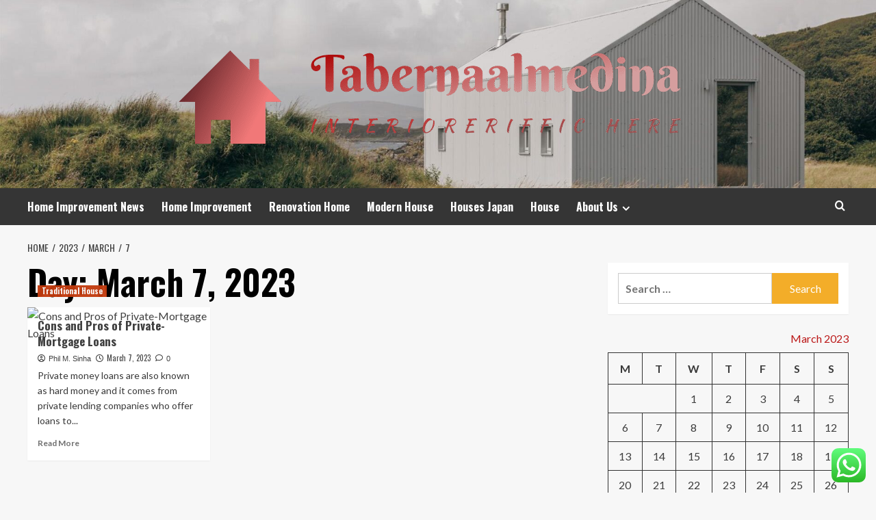

--- FILE ---
content_type: text/html; charset=UTF-8
request_url: https://tabernaalmedina.com/2023/03/07
body_size: 16847
content:
<!doctype html>
<html lang="en-US">
<head>
    <meta charset="UTF-8">
    <meta name="viewport" content="width=device-width, initial-scale=1">
    <link rel="profile" href="https://gmpg.org/xfn/11">

    <title>March 7, 2023 &#8211; Tabernaalmedina</title>
<meta name='robots' content='max-image-preview:large' />
<link rel='preload' href='https://fonts.googleapis.com/css?family=Source%2BSans%2BPro%3A400%2C700%7CLato%3A400%2C700&#038;subset=latin&#038;display=swap' as='style' onload="this.onload=null;this.rel='stylesheet'" type='text/css' media='all' crossorigin='anonymous'>
<link rel='preconnect' href='https://fonts.googleapis.com' crossorigin='anonymous'>
<link rel='preconnect' href='https://fonts.gstatic.com' crossorigin='anonymous'>
<link rel='dns-prefetch' href='//fonts.googleapis.com' />
<link rel='preconnect' href='https://fonts.googleapis.com' />
<link rel='preconnect' href='https://fonts.gstatic.com' />
<link rel="alternate" type="application/rss+xml" title="Tabernaalmedina &raquo; Feed" href="https://tabernaalmedina.com/feed" />
<link rel="alternate" type="application/rss+xml" title="Tabernaalmedina &raquo; Comments Feed" href="https://tabernaalmedina.com/comments/feed" />
<style id='wp-img-auto-sizes-contain-inline-css' type='text/css'>
img:is([sizes=auto i],[sizes^="auto," i]){contain-intrinsic-size:3000px 1500px}
/*# sourceURL=wp-img-auto-sizes-contain-inline-css */
</style>

<link rel='stylesheet' id='ht_ctc_main_css-css' href='https://tabernaalmedina.com/wp-content/plugins/click-to-chat-for-whatsapp/new/inc/assets/css/main.css?ver=4.35' type='text/css' media='all' />
<style id='wp-emoji-styles-inline-css' type='text/css'>

	img.wp-smiley, img.emoji {
		display: inline !important;
		border: none !important;
		box-shadow: none !important;
		height: 1em !important;
		width: 1em !important;
		margin: 0 0.07em !important;
		vertical-align: -0.1em !important;
		background: none !important;
		padding: 0 !important;
	}
/*# sourceURL=wp-emoji-styles-inline-css */
</style>
<link rel='stylesheet' id='wp-block-library-css' href='https://tabernaalmedina.com/wp-includes/css/dist/block-library/style.min.css?ver=6.9' type='text/css' media='all' />
<style id='global-styles-inline-css' type='text/css'>
:root{--wp--preset--aspect-ratio--square: 1;--wp--preset--aspect-ratio--4-3: 4/3;--wp--preset--aspect-ratio--3-4: 3/4;--wp--preset--aspect-ratio--3-2: 3/2;--wp--preset--aspect-ratio--2-3: 2/3;--wp--preset--aspect-ratio--16-9: 16/9;--wp--preset--aspect-ratio--9-16: 9/16;--wp--preset--color--black: #000000;--wp--preset--color--cyan-bluish-gray: #abb8c3;--wp--preset--color--white: #ffffff;--wp--preset--color--pale-pink: #f78da7;--wp--preset--color--vivid-red: #cf2e2e;--wp--preset--color--luminous-vivid-orange: #ff6900;--wp--preset--color--luminous-vivid-amber: #fcb900;--wp--preset--color--light-green-cyan: #7bdcb5;--wp--preset--color--vivid-green-cyan: #00d084;--wp--preset--color--pale-cyan-blue: #8ed1fc;--wp--preset--color--vivid-cyan-blue: #0693e3;--wp--preset--color--vivid-purple: #9b51e0;--wp--preset--gradient--vivid-cyan-blue-to-vivid-purple: linear-gradient(135deg,rgb(6,147,227) 0%,rgb(155,81,224) 100%);--wp--preset--gradient--light-green-cyan-to-vivid-green-cyan: linear-gradient(135deg,rgb(122,220,180) 0%,rgb(0,208,130) 100%);--wp--preset--gradient--luminous-vivid-amber-to-luminous-vivid-orange: linear-gradient(135deg,rgb(252,185,0) 0%,rgb(255,105,0) 100%);--wp--preset--gradient--luminous-vivid-orange-to-vivid-red: linear-gradient(135deg,rgb(255,105,0) 0%,rgb(207,46,46) 100%);--wp--preset--gradient--very-light-gray-to-cyan-bluish-gray: linear-gradient(135deg,rgb(238,238,238) 0%,rgb(169,184,195) 100%);--wp--preset--gradient--cool-to-warm-spectrum: linear-gradient(135deg,rgb(74,234,220) 0%,rgb(151,120,209) 20%,rgb(207,42,186) 40%,rgb(238,44,130) 60%,rgb(251,105,98) 80%,rgb(254,248,76) 100%);--wp--preset--gradient--blush-light-purple: linear-gradient(135deg,rgb(255,206,236) 0%,rgb(152,150,240) 100%);--wp--preset--gradient--blush-bordeaux: linear-gradient(135deg,rgb(254,205,165) 0%,rgb(254,45,45) 50%,rgb(107,0,62) 100%);--wp--preset--gradient--luminous-dusk: linear-gradient(135deg,rgb(255,203,112) 0%,rgb(199,81,192) 50%,rgb(65,88,208) 100%);--wp--preset--gradient--pale-ocean: linear-gradient(135deg,rgb(255,245,203) 0%,rgb(182,227,212) 50%,rgb(51,167,181) 100%);--wp--preset--gradient--electric-grass: linear-gradient(135deg,rgb(202,248,128) 0%,rgb(113,206,126) 100%);--wp--preset--gradient--midnight: linear-gradient(135deg,rgb(2,3,129) 0%,rgb(40,116,252) 100%);--wp--preset--font-size--small: 13px;--wp--preset--font-size--medium: 20px;--wp--preset--font-size--large: 36px;--wp--preset--font-size--x-large: 42px;--wp--preset--spacing--20: 0.44rem;--wp--preset--spacing--30: 0.67rem;--wp--preset--spacing--40: 1rem;--wp--preset--spacing--50: 1.5rem;--wp--preset--spacing--60: 2.25rem;--wp--preset--spacing--70: 3.38rem;--wp--preset--spacing--80: 5.06rem;--wp--preset--shadow--natural: 6px 6px 9px rgba(0, 0, 0, 0.2);--wp--preset--shadow--deep: 12px 12px 50px rgba(0, 0, 0, 0.4);--wp--preset--shadow--sharp: 6px 6px 0px rgba(0, 0, 0, 0.2);--wp--preset--shadow--outlined: 6px 6px 0px -3px rgb(255, 255, 255), 6px 6px rgb(0, 0, 0);--wp--preset--shadow--crisp: 6px 6px 0px rgb(0, 0, 0);}:root { --wp--style--global--content-size: 800px;--wp--style--global--wide-size: 1200px; }:where(body) { margin: 0; }.wp-site-blocks > .alignleft { float: left; margin-right: 2em; }.wp-site-blocks > .alignright { float: right; margin-left: 2em; }.wp-site-blocks > .aligncenter { justify-content: center; margin-left: auto; margin-right: auto; }:where(.wp-site-blocks) > * { margin-block-start: 24px; margin-block-end: 0; }:where(.wp-site-blocks) > :first-child { margin-block-start: 0; }:where(.wp-site-blocks) > :last-child { margin-block-end: 0; }:root { --wp--style--block-gap: 24px; }:root :where(.is-layout-flow) > :first-child{margin-block-start: 0;}:root :where(.is-layout-flow) > :last-child{margin-block-end: 0;}:root :where(.is-layout-flow) > *{margin-block-start: 24px;margin-block-end: 0;}:root :where(.is-layout-constrained) > :first-child{margin-block-start: 0;}:root :where(.is-layout-constrained) > :last-child{margin-block-end: 0;}:root :where(.is-layout-constrained) > *{margin-block-start: 24px;margin-block-end: 0;}:root :where(.is-layout-flex){gap: 24px;}:root :where(.is-layout-grid){gap: 24px;}.is-layout-flow > .alignleft{float: left;margin-inline-start: 0;margin-inline-end: 2em;}.is-layout-flow > .alignright{float: right;margin-inline-start: 2em;margin-inline-end: 0;}.is-layout-flow > .aligncenter{margin-left: auto !important;margin-right: auto !important;}.is-layout-constrained > .alignleft{float: left;margin-inline-start: 0;margin-inline-end: 2em;}.is-layout-constrained > .alignright{float: right;margin-inline-start: 2em;margin-inline-end: 0;}.is-layout-constrained > .aligncenter{margin-left: auto !important;margin-right: auto !important;}.is-layout-constrained > :where(:not(.alignleft):not(.alignright):not(.alignfull)){max-width: var(--wp--style--global--content-size);margin-left: auto !important;margin-right: auto !important;}.is-layout-constrained > .alignwide{max-width: var(--wp--style--global--wide-size);}body .is-layout-flex{display: flex;}.is-layout-flex{flex-wrap: wrap;align-items: center;}.is-layout-flex > :is(*, div){margin: 0;}body .is-layout-grid{display: grid;}.is-layout-grid > :is(*, div){margin: 0;}body{padding-top: 0px;padding-right: 0px;padding-bottom: 0px;padding-left: 0px;}a:where(:not(.wp-element-button)){text-decoration: none;}:root :where(.wp-element-button, .wp-block-button__link){background-color: #32373c;border-radius: 0;border-width: 0;color: #fff;font-family: inherit;font-size: inherit;font-style: inherit;font-weight: inherit;letter-spacing: inherit;line-height: inherit;padding-top: calc(0.667em + 2px);padding-right: calc(1.333em + 2px);padding-bottom: calc(0.667em + 2px);padding-left: calc(1.333em + 2px);text-decoration: none;text-transform: inherit;}.has-black-color{color: var(--wp--preset--color--black) !important;}.has-cyan-bluish-gray-color{color: var(--wp--preset--color--cyan-bluish-gray) !important;}.has-white-color{color: var(--wp--preset--color--white) !important;}.has-pale-pink-color{color: var(--wp--preset--color--pale-pink) !important;}.has-vivid-red-color{color: var(--wp--preset--color--vivid-red) !important;}.has-luminous-vivid-orange-color{color: var(--wp--preset--color--luminous-vivid-orange) !important;}.has-luminous-vivid-amber-color{color: var(--wp--preset--color--luminous-vivid-amber) !important;}.has-light-green-cyan-color{color: var(--wp--preset--color--light-green-cyan) !important;}.has-vivid-green-cyan-color{color: var(--wp--preset--color--vivid-green-cyan) !important;}.has-pale-cyan-blue-color{color: var(--wp--preset--color--pale-cyan-blue) !important;}.has-vivid-cyan-blue-color{color: var(--wp--preset--color--vivid-cyan-blue) !important;}.has-vivid-purple-color{color: var(--wp--preset--color--vivid-purple) !important;}.has-black-background-color{background-color: var(--wp--preset--color--black) !important;}.has-cyan-bluish-gray-background-color{background-color: var(--wp--preset--color--cyan-bluish-gray) !important;}.has-white-background-color{background-color: var(--wp--preset--color--white) !important;}.has-pale-pink-background-color{background-color: var(--wp--preset--color--pale-pink) !important;}.has-vivid-red-background-color{background-color: var(--wp--preset--color--vivid-red) !important;}.has-luminous-vivid-orange-background-color{background-color: var(--wp--preset--color--luminous-vivid-orange) !important;}.has-luminous-vivid-amber-background-color{background-color: var(--wp--preset--color--luminous-vivid-amber) !important;}.has-light-green-cyan-background-color{background-color: var(--wp--preset--color--light-green-cyan) !important;}.has-vivid-green-cyan-background-color{background-color: var(--wp--preset--color--vivid-green-cyan) !important;}.has-pale-cyan-blue-background-color{background-color: var(--wp--preset--color--pale-cyan-blue) !important;}.has-vivid-cyan-blue-background-color{background-color: var(--wp--preset--color--vivid-cyan-blue) !important;}.has-vivid-purple-background-color{background-color: var(--wp--preset--color--vivid-purple) !important;}.has-black-border-color{border-color: var(--wp--preset--color--black) !important;}.has-cyan-bluish-gray-border-color{border-color: var(--wp--preset--color--cyan-bluish-gray) !important;}.has-white-border-color{border-color: var(--wp--preset--color--white) !important;}.has-pale-pink-border-color{border-color: var(--wp--preset--color--pale-pink) !important;}.has-vivid-red-border-color{border-color: var(--wp--preset--color--vivid-red) !important;}.has-luminous-vivid-orange-border-color{border-color: var(--wp--preset--color--luminous-vivid-orange) !important;}.has-luminous-vivid-amber-border-color{border-color: var(--wp--preset--color--luminous-vivid-amber) !important;}.has-light-green-cyan-border-color{border-color: var(--wp--preset--color--light-green-cyan) !important;}.has-vivid-green-cyan-border-color{border-color: var(--wp--preset--color--vivid-green-cyan) !important;}.has-pale-cyan-blue-border-color{border-color: var(--wp--preset--color--pale-cyan-blue) !important;}.has-vivid-cyan-blue-border-color{border-color: var(--wp--preset--color--vivid-cyan-blue) !important;}.has-vivid-purple-border-color{border-color: var(--wp--preset--color--vivid-purple) !important;}.has-vivid-cyan-blue-to-vivid-purple-gradient-background{background: var(--wp--preset--gradient--vivid-cyan-blue-to-vivid-purple) !important;}.has-light-green-cyan-to-vivid-green-cyan-gradient-background{background: var(--wp--preset--gradient--light-green-cyan-to-vivid-green-cyan) !important;}.has-luminous-vivid-amber-to-luminous-vivid-orange-gradient-background{background: var(--wp--preset--gradient--luminous-vivid-amber-to-luminous-vivid-orange) !important;}.has-luminous-vivid-orange-to-vivid-red-gradient-background{background: var(--wp--preset--gradient--luminous-vivid-orange-to-vivid-red) !important;}.has-very-light-gray-to-cyan-bluish-gray-gradient-background{background: var(--wp--preset--gradient--very-light-gray-to-cyan-bluish-gray) !important;}.has-cool-to-warm-spectrum-gradient-background{background: var(--wp--preset--gradient--cool-to-warm-spectrum) !important;}.has-blush-light-purple-gradient-background{background: var(--wp--preset--gradient--blush-light-purple) !important;}.has-blush-bordeaux-gradient-background{background: var(--wp--preset--gradient--blush-bordeaux) !important;}.has-luminous-dusk-gradient-background{background: var(--wp--preset--gradient--luminous-dusk) !important;}.has-pale-ocean-gradient-background{background: var(--wp--preset--gradient--pale-ocean) !important;}.has-electric-grass-gradient-background{background: var(--wp--preset--gradient--electric-grass) !important;}.has-midnight-gradient-background{background: var(--wp--preset--gradient--midnight) !important;}.has-small-font-size{font-size: var(--wp--preset--font-size--small) !important;}.has-medium-font-size{font-size: var(--wp--preset--font-size--medium) !important;}.has-large-font-size{font-size: var(--wp--preset--font-size--large) !important;}.has-x-large-font-size{font-size: var(--wp--preset--font-size--x-large) !important;}
/*# sourceURL=global-styles-inline-css */
</style>

<link rel='stylesheet' id='contact-form-7-css' href='https://tabernaalmedina.com/wp-content/plugins/contact-form-7/includes/css/styles.css?ver=6.1.4' type='text/css' media='all' />
<style id='contact-form-7-inline-css' type='text/css'>
.wpcf7 .wpcf7-recaptcha iframe {margin-bottom: 0;}.wpcf7 .wpcf7-recaptcha[data-align="center"] > div {margin: 0 auto;}.wpcf7 .wpcf7-recaptcha[data-align="right"] > div {margin: 0 0 0 auto;}
/*# sourceURL=contact-form-7-inline-css */
</style>
<link rel='stylesheet' id='ez-toc-css' href='https://tabernaalmedina.com/wp-content/plugins/easy-table-of-contents/assets/css/screen.min.css?ver=2.0.80' type='text/css' media='all' />
<style id='ez-toc-inline-css' type='text/css'>
div#ez-toc-container .ez-toc-title {font-size: 120%;}div#ez-toc-container .ez-toc-title {font-weight: 500;}div#ez-toc-container ul li , div#ez-toc-container ul li a {font-size: 95%;}div#ez-toc-container ul li , div#ez-toc-container ul li a {font-weight: 500;}div#ez-toc-container nav ul ul li {font-size: 90%;}.ez-toc-box-title {font-weight: bold; margin-bottom: 10px; text-align: center; text-transform: uppercase; letter-spacing: 1px; color: #666; padding-bottom: 5px;position:absolute;top:-4%;left:5%;background-color: inherit;transition: top 0.3s ease;}.ez-toc-box-title.toc-closed {top:-25%;}
.ez-toc-container-direction {direction: ltr;}.ez-toc-counter ul{counter-reset: item ;}.ez-toc-counter nav ul li a::before {content: counters(item, '.', decimal) '. ';display: inline-block;counter-increment: item;flex-grow: 0;flex-shrink: 0;margin-right: .2em; float: left; }.ez-toc-widget-direction {direction: ltr;}.ez-toc-widget-container ul{counter-reset: item ;}.ez-toc-widget-container nav ul li a::before {content: counters(item, '.', decimal) '. ';display: inline-block;counter-increment: item;flex-grow: 0;flex-shrink: 0;margin-right: .2em; float: left; }
/*# sourceURL=ez-toc-inline-css */
</style>
<link rel='stylesheet' id='hardnews-google-fonts-css' href='https://fonts.googleapis.com/css?family=Oswald:300,400,700' type='text/css' media='all' />
<link rel='stylesheet' id='bootstrap-css' href='https://tabernaalmedina.com/wp-content/themes/covernews/assets/bootstrap/css/bootstrap.min.css?ver=6.9' type='text/css' media='all' />
<link rel='stylesheet' id='covernews-style-css' href='https://tabernaalmedina.com/wp-content/themes/covernews/style.min.css?ver=2.0.3' type='text/css' media='all' />
<link rel='stylesheet' id='hardnews-css' href='https://tabernaalmedina.com/wp-content/themes/hardnews/style.css?ver=2.0.3' type='text/css' media='all' />
<link rel='stylesheet' id='covernews-google-fonts-css' href='https://fonts.googleapis.com/css?family=Source%2BSans%2BPro%3A400%2C700%7CLato%3A400%2C700&#038;subset=latin&#038;display=swap' type='text/css' media='all' />
<link rel='stylesheet' id='covernews-icons-css' href='https://tabernaalmedina.com/wp-content/themes/covernews/assets/icons/style.css?ver=6.9' type='text/css' media='all' />
<script type="text/javascript" src="https://tabernaalmedina.com/wp-includes/js/jquery/jquery.min.js?ver=3.7.1" id="jquery-core-js"></script>
<script type="text/javascript" src="https://tabernaalmedina.com/wp-includes/js/jquery/jquery-migrate.min.js?ver=3.4.1" id="jquery-migrate-js"></script>
<link rel="https://api.w.org/" href="https://tabernaalmedina.com/wp-json/" /><link rel="EditURI" type="application/rsd+xml" title="RSD" href="https://tabernaalmedina.com/xmlrpc.php?rsd" />
<meta name="generator" content="WordPress 6.9" />
<!-- FIFU:meta:begin:image -->
<meta property="og:image" content="https://i.ibb.co/LCgDnzf/Home-Improvement-77.jpg" />
<!-- FIFU:meta:end:image --><!-- FIFU:meta:begin:twitter -->
<meta name="twitter:card" content="summary_large_image" />
<meta name="twitter:title" content="Cons and Pros of Private-Mortgage Loans" />
<meta name="twitter:description" content="" />
<meta name="twitter:image" content="https://i.ibb.co/LCgDnzf/Home-Improvement-77.jpg" />
<!-- FIFU:meta:end:twitter --><!-- HFCM by 99 Robots - Snippet # 3: Google Console -->
<meta name="google-site-verification" content="nrIZv3-T5ad2WuLDkvEu4Pw7ClK6Uw5Fb-0GGIqEIIs" />
<!-- /end HFCM by 99 Robots -->
<link rel="preload" href="https://tabernaalmedina.com/wp-content/uploads/2025/06/cropped-main_516_Banner_Airigh_01.jpg" as="image">        <style type="text/css">
                        body .masthead-banner.data-bg:before {
                background: rgba(0,0,0,0);
            }
                        .site-title,
            .site-description {
                position: absolute;
                clip: rect(1px, 1px, 1px, 1px);
                display: none;
            }

                    .elementor-template-full-width .elementor-section.elementor-section-full_width > .elementor-container,
        .elementor-template-full-width .elementor-section.elementor-section-boxed > .elementor-container{
            max-width: 1200px;
        }
        @media (min-width: 1600px){
            .elementor-template-full-width .elementor-section.elementor-section-full_width > .elementor-container,
            .elementor-template-full-width .elementor-section.elementor-section-boxed > .elementor-container{
                max-width: 1600px;
            }
        }
        
        .align-content-left .elementor-section-stretched,
        .align-content-right .elementor-section-stretched {
            max-width: 100%;
            left: 0 !important;
        }


        </style>
        <link rel="icon" href="https://tabernaalmedina.com/wp-content/uploads/2025/06/cropped-cover-scaled-1-32x32.png" sizes="32x32" />
<link rel="icon" href="https://tabernaalmedina.com/wp-content/uploads/2025/06/cropped-cover-scaled-1-192x192.png" sizes="192x192" />
<link rel="apple-touch-icon" href="https://tabernaalmedina.com/wp-content/uploads/2025/06/cropped-cover-scaled-1-180x180.png" />
<meta name="msapplication-TileImage" content="https://tabernaalmedina.com/wp-content/uploads/2025/06/cropped-cover-scaled-1-270x270.png" />
</head>

<body class="archive date wp-custom-logo wp-embed-responsive wp-theme-covernews wp-child-theme-hardnews hfeed default-content-layout archive-layout-grid scrollup-sticky-header aft-sticky-header aft-sticky-sidebar default aft-container-default aft-main-banner-slider-editors-picks-trending header-image-default align-content-left aft-and">


<div id="page" class="site">
    <a class="skip-link screen-reader-text" href="#content">Skip to content</a>

<div class="header-layout-3">
<header id="masthead" class="site-header">
        <div class="masthead-banner data-bg" data-background="https://tabernaalmedina.com/wp-content/uploads/2025/06/cropped-main_516_Banner_Airigh_01.jpg">
        <div class="container">
            <div class="row">
                <div class="col-md-12">
                    <div class="site-branding">
                        <a href="https://tabernaalmedina.com/" class="custom-logo-link" rel="home"><img width="754" height="184" src="https://tabernaalmedina.com/wp-content/uploads/2025/06/cropped-default.png" class="custom-logo" alt="Tabernaalmedina" decoding="async" fetchpriority="high" srcset="https://tabernaalmedina.com/wp-content/uploads/2025/06/cropped-default.png 754w, https://tabernaalmedina.com/wp-content/uploads/2025/06/cropped-default-300x73.png 300w" sizes="(max-width: 754px) 100vw, 754px" loading="lazy" /></a>                            <p class="site-title font-family-1">
                                <a href="https://tabernaalmedina.com/"
                                   rel="home">Tabernaalmedina</a>
                            </p>
                        
                                                    <p class="site-description">Interioreriffic Here</p>
                                            </div>
                </div>
                <div class="col-md-12">
                                    </div>
            </div>
        </div>
    </div>
    <nav id="site-navigation" class="main-navigation">
        <div class="container">
            <div class="row">
                <div class="kol-12">
                    <div class="navigation-container">



                        <span class="toggle-menu" aria-controls="primary-menu" aria-expanded="false">
                                <span class="screen-reader-text">Primary Menu</span>
                                 <i class="ham"></i>
                        </span>
                        <span class="af-mobile-site-title-wrap">
                            <a href="https://tabernaalmedina.com/" class="custom-logo-link" rel="home"><img width="754" height="184" src="https://tabernaalmedina.com/wp-content/uploads/2025/06/cropped-default.png" class="custom-logo" alt="Tabernaalmedina" decoding="async" srcset="https://tabernaalmedina.com/wp-content/uploads/2025/06/cropped-default.png 754w, https://tabernaalmedina.com/wp-content/uploads/2025/06/cropped-default-300x73.png 300w" sizes="(max-width: 754px) 100vw, 754px" loading="lazy" /></a>                            <p class="site-title font-family-1">
                                <a href="https://tabernaalmedina.com/"
                                   rel="home">Tabernaalmedina</a>
                            </p>
                        </span>
                        <div class="menu main-menu"><ul id="primary-menu" class="menu"><li id="menu-item-3662" class="menu-item menu-item-type-taxonomy menu-item-object-category menu-item-3662"><a href="https://tabernaalmedina.com/category/home-improvement-news">Home Improvement News</a></li>
<li id="menu-item-3661" class="menu-item menu-item-type-taxonomy menu-item-object-category menu-item-3661"><a href="https://tabernaalmedina.com/category/home-improvement">Home Improvement</a></li>
<li id="menu-item-3666" class="menu-item menu-item-type-taxonomy menu-item-object-category menu-item-3666"><a href="https://tabernaalmedina.com/category/renovation-home">Renovation Home</a></li>
<li id="menu-item-3665" class="menu-item menu-item-type-taxonomy menu-item-object-category menu-item-3665"><a href="https://tabernaalmedina.com/category/modern-house">Modern House</a></li>
<li id="menu-item-3664" class="menu-item menu-item-type-taxonomy menu-item-object-category menu-item-3664"><a href="https://tabernaalmedina.com/category/houses-japan">Houses Japan</a></li>
<li id="menu-item-3663" class="menu-item menu-item-type-taxonomy menu-item-object-category menu-item-3663"><a href="https://tabernaalmedina.com/category/house">House</a></li>
<li id="menu-item-3667" class="menu-item menu-item-type-post_type menu-item-object-page menu-item-has-children menu-item-3667"><a href="https://tabernaalmedina.com/about-us">About Us</a>
<ul class="sub-menu">
	<li id="menu-item-3668" class="menu-item menu-item-type-post_type menu-item-object-page menu-item-3668"><a href="https://tabernaalmedina.com/advertise-here">Advertise Here</a></li>
	<li id="menu-item-6074" class="menu-item menu-item-type-post_type menu-item-object-page menu-item-6074"><a href="https://tabernaalmedina.com/privacy-policy">Privacy Policy</a></li>
	<li id="menu-item-3669" class="menu-item menu-item-type-post_type menu-item-object-page menu-item-3669"><a href="https://tabernaalmedina.com/contact-us">Contact Us</a></li>
	<li id="menu-item-3671" class="menu-item menu-item-type-post_type menu-item-object-page menu-item-3671"><a href="https://tabernaalmedina.com/sitemap">Sitemap</a></li>
</ul>
</li>
</ul></div>
                        <div class="cart-search">

                            <div class="af-search-wrap">
                                <div class="search-overlay">
                                    <a href="#" title="Search" class="search-icon">
                                        <i class="fa fa-search"></i>
                                    </a>
                                    <div class="af-search-form">
                                        <form role="search" method="get" class="search-form" action="https://tabernaalmedina.com/">
				<label>
					<span class="screen-reader-text">Search for:</span>
					<input type="search" class="search-field" placeholder="Search &hellip;" value="" name="s" />
				</label>
				<input type="submit" class="search-submit" value="Search" />
			</form>                                    </div>
                                </div>
                            </div>
                        </div>


                    </div>
                </div>
            </div>
        </div>
    </nav>
</header>


</div>



    <div id="content" class="container">
    <div class="em-breadcrumbs font-family-1 covernews-breadcrumbs">
      <div class="row">
        <div role="navigation" aria-label="Breadcrumbs" class="breadcrumb-trail breadcrumbs" itemprop="breadcrumb"><ul class="trail-items" itemscope itemtype="http://schema.org/BreadcrumbList"><meta name="numberOfItems" content="4" /><meta name="itemListOrder" content="Ascending" /><li itemprop="itemListElement" itemscope itemtype="http://schema.org/ListItem" class="trail-item trail-begin"><a href="https://tabernaalmedina.com" rel="home" itemprop="item"><span itemprop="name">Home</span></a><meta itemprop="position" content="1" /></li><li itemprop="itemListElement" itemscope itemtype="http://schema.org/ListItem" class="trail-item"><a href="https://tabernaalmedina.com/2023" itemprop="item"><span itemprop="name">2023</span></a><meta itemprop="position" content="2" /></li><li itemprop="itemListElement" itemscope itemtype="http://schema.org/ListItem" class="trail-item"><a href="https://tabernaalmedina.com/2023/03" itemprop="item"><span itemprop="name">March</span></a><meta itemprop="position" content="3" /></li><li itemprop="itemListElement" itemscope itemtype="http://schema.org/ListItem" class="trail-item trail-end"><a href="https://tabernaalmedina.com/2023/03/07" itemprop="item"><span itemprop="name">7</span></a><meta itemprop="position" content="4" /></li></ul></div>      </div>
    </div>
    <div class="section-block-upper row">

                <div id="primary" class="content-area">
                    <main id="main" class="site-main aft-archive-post">

                        
                            <header class="header-title-wrapper1">
                                <h1 class="page-title">Day: <span>March 7, 2023</span></h1>                            </header><!-- .header-title-wrapper -->
                            <div class="row">
                            <div id="aft-inner-row">
                            

        <article id="post-4217" class="col-lg-4 col-sm-4 col-md-4 latest-posts-grid post-4217 post type-post status-publish format-standard has-post-thumbnail hentry category-traditional-house"                 data-mh="archive-layout-grid">
            
<div class="align-items-center has-post-image">
  <div class="spotlight-post">
    <figure class="categorised-article inside-img">
      <div class="categorised-article-wrapper">
        <div class="data-bg-hover data-bg-categorised read-bg-img">
          <a href="https://tabernaalmedina.com/cons-and-pros-of-private-mortgage-loans.html"
            aria-label="Cons and Pros of Private-Mortgage Loans">
            <img post-id="4217" fifu-featured="1" width="300" height="300" src="https://i.ibb.co/LCgDnzf/Home-Improvement-77.jpg" class="attachment-medium size-medium wp-post-image" alt="Cons and Pros of Private-Mortgage Loans" title="Cons and Pros of Private-Mortgage Loans" title="Cons and Pros of Private-Mortgage Loans" decoding="async" loading="lazy" />          </a>
        </div>
                <div class="figure-categories figure-categories-bg">
          <ul class="cat-links"><li class="meta-category">
                             <a class="covernews-categories category-color-1"
                            href="https://tabernaalmedina.com/category/traditional-house" 
                            aria-label="View all posts in Traditional House"> 
                                 Traditional House
                             </a>
                        </li></ul>        </div>
      </div>

    </figure>
    <figcaption>

      <h3 class="article-title article-title-1">
        <a href="https://tabernaalmedina.com/cons-and-pros-of-private-mortgage-loans.html">
          Cons and Pros of Private-Mortgage Loans        </a>
      </h3>
      <div class="grid-item-metadata">
        
    <span class="author-links">

      
        <span class="item-metadata posts-author">
          <i class="far fa-user-circle"></i>
                          <a href="https://tabernaalmedina.com/author/phil-m-sinha">
                    Phil M. Sinha                </a>
               </span>
                    <span class="item-metadata posts-date">
          <i class="far fa-clock"></i>
          <a href="https://tabernaalmedina.com/2023/03">
            March 7, 2023          </a>
        </span>
                      <span class="aft-comment-count">
            <a href="https://tabernaalmedina.com/cons-and-pros-of-private-mortgage-loans.html">
              <i class="far fa-comment"></i>
              <span class="aft-show-hover">
                0              </span>
            </a>
          </span>
          </span>
      </div>
              <div class="full-item-discription">
          <div class="post-description">
            <p>Private money loans are also known as hard money and it comes from private lending companies who offer loans to...</p>
<div class="aft-readmore-wrapper">
              <a href="https://tabernaalmedina.com/cons-and-pros-of-private-mortgage-loans.html" class="aft-readmore" aria-label="Read more about Cons and Pros of Private-Mortgage Loans">Read More<span class="screen-reader-text">Read more about Cons and Pros of Private-Mortgage Loans</span></a>
          </div>

          </div>
        </div>
          </figcaption>
  </div>
  </div>        </article>
                                </div>
                            <div class="col col-ten">
                                <div class="covernews-pagination">
                                                                    </div>
                            </div>
                                            </div>
                    </main><!-- #main -->
                </div><!-- #primary -->

                <aside id="secondary" class="widget-area sidebar-sticky-top">
	<div id="search-2" class="widget covernews-widget widget_search"><form role="search" method="get" class="search-form" action="https://tabernaalmedina.com/">
				<label>
					<span class="screen-reader-text">Search for:</span>
					<input type="search" class="search-field" placeholder="Search &hellip;" value="" name="s" />
				</label>
				<input type="submit" class="search-submit" value="Search" />
			</form></div><div id="calendar-2" class="widget covernews-widget widget_calendar"><div id="calendar_wrap" class="calendar_wrap"><table id="wp-calendar" class="wp-calendar-table">
	<caption>March 2023</caption>
	<thead>
	<tr>
		<th scope="col" aria-label="Monday">M</th>
		<th scope="col" aria-label="Tuesday">T</th>
		<th scope="col" aria-label="Wednesday">W</th>
		<th scope="col" aria-label="Thursday">T</th>
		<th scope="col" aria-label="Friday">F</th>
		<th scope="col" aria-label="Saturday">S</th>
		<th scope="col" aria-label="Sunday">S</th>
	</tr>
	</thead>
	<tbody>
	<tr>
		<td colspan="2" class="pad">&nbsp;</td><td><a href="https://tabernaalmedina.com/2023/03/01" aria-label="Posts published on March 1, 2023">1</a></td><td>2</td><td><a href="https://tabernaalmedina.com/2023/03/03" aria-label="Posts published on March 3, 2023">3</a></td><td><a href="https://tabernaalmedina.com/2023/03/04" aria-label="Posts published on March 4, 2023">4</a></td><td><a href="https://tabernaalmedina.com/2023/03/05" aria-label="Posts published on March 5, 2023">5</a></td>
	</tr>
	<tr>
		<td><a href="https://tabernaalmedina.com/2023/03/06" aria-label="Posts published on March 6, 2023">6</a></td><td><a href="https://tabernaalmedina.com/2023/03/07" aria-label="Posts published on March 7, 2023">7</a></td><td>8</td><td><a href="https://tabernaalmedina.com/2023/03/09" aria-label="Posts published on March 9, 2023">9</a></td><td><a href="https://tabernaalmedina.com/2023/03/10" aria-label="Posts published on March 10, 2023">10</a></td><td><a href="https://tabernaalmedina.com/2023/03/11" aria-label="Posts published on March 11, 2023">11</a></td><td><a href="https://tabernaalmedina.com/2023/03/12" aria-label="Posts published on March 12, 2023">12</a></td>
	</tr>
	<tr>
		<td><a href="https://tabernaalmedina.com/2023/03/13" aria-label="Posts published on March 13, 2023">13</a></td><td><a href="https://tabernaalmedina.com/2023/03/14" aria-label="Posts published on March 14, 2023">14</a></td><td>15</td><td><a href="https://tabernaalmedina.com/2023/03/16" aria-label="Posts published on March 16, 2023">16</a></td><td><a href="https://tabernaalmedina.com/2023/03/17" aria-label="Posts published on March 17, 2023">17</a></td><td><a href="https://tabernaalmedina.com/2023/03/18" aria-label="Posts published on March 18, 2023">18</a></td><td>19</td>
	</tr>
	<tr>
		<td><a href="https://tabernaalmedina.com/2023/03/20" aria-label="Posts published on March 20, 2023">20</a></td><td><a href="https://tabernaalmedina.com/2023/03/21" aria-label="Posts published on March 21, 2023">21</a></td><td>22</td><td><a href="https://tabernaalmedina.com/2023/03/23" aria-label="Posts published on March 23, 2023">23</a></td><td><a href="https://tabernaalmedina.com/2023/03/24" aria-label="Posts published on March 24, 2023">24</a></td><td><a href="https://tabernaalmedina.com/2023/03/25" aria-label="Posts published on March 25, 2023">25</a></td><td>26</td>
	</tr>
	<tr>
		<td><a href="https://tabernaalmedina.com/2023/03/27" aria-label="Posts published on March 27, 2023">27</a></td><td>28</td><td><a href="https://tabernaalmedina.com/2023/03/29" aria-label="Posts published on March 29, 2023">29</a></td><td>30</td><td><a href="https://tabernaalmedina.com/2023/03/31" aria-label="Posts published on March 31, 2023">31</a></td>
		<td class="pad" colspan="2">&nbsp;</td>
	</tr>
	</tbody>
	</table><nav aria-label="Previous and next months" class="wp-calendar-nav">
		<span class="wp-calendar-nav-prev"><a href="https://tabernaalmedina.com/2023/02">&laquo; Feb</a></span>
		<span class="pad">&nbsp;</span>
		<span class="wp-calendar-nav-next"><a href="https://tabernaalmedina.com/2023/04">Apr &raquo;</a></span>
	</nav></div></div><div id="archives-2" class="widget covernews-widget widget_archive"><h2 class="widget-title widget-title-1"><span>Archives</span></h2>		<label class="screen-reader-text" for="archives-dropdown-2">Archives</label>
		<select id="archives-dropdown-2" name="archive-dropdown">
			
			<option value="">Select Month</option>
				<option value='https://tabernaalmedina.com/2025/08'> August 2025 </option>
	<option value='https://tabernaalmedina.com/2025/07'> July 2025 </option>
	<option value='https://tabernaalmedina.com/2025/03'> March 2025 </option>
	<option value='https://tabernaalmedina.com/2025/01'> January 2025 </option>
	<option value='https://tabernaalmedina.com/2024/11'> November 2024 </option>
	<option value='https://tabernaalmedina.com/2024/10'> October 2024 </option>
	<option value='https://tabernaalmedina.com/2024/08'> August 2024 </option>
	<option value='https://tabernaalmedina.com/2024/07'> July 2024 </option>
	<option value='https://tabernaalmedina.com/2024/06'> June 2024 </option>
	<option value='https://tabernaalmedina.com/2024/05'> May 2024 </option>
	<option value='https://tabernaalmedina.com/2024/04'> April 2024 </option>
	<option value='https://tabernaalmedina.com/2024/03'> March 2024 </option>
	<option value='https://tabernaalmedina.com/2024/02'> February 2024 </option>
	<option value='https://tabernaalmedina.com/2024/01'> January 2024 </option>
	<option value='https://tabernaalmedina.com/2023/12'> December 2023 </option>
	<option value='https://tabernaalmedina.com/2023/11'> November 2023 </option>
	<option value='https://tabernaalmedina.com/2023/10'> October 2023 </option>
	<option value='https://tabernaalmedina.com/2023/09'> September 2023 </option>
	<option value='https://tabernaalmedina.com/2023/08'> August 2023 </option>
	<option value='https://tabernaalmedina.com/2023/07'> July 2023 </option>
	<option value='https://tabernaalmedina.com/2023/06'> June 2023 </option>
	<option value='https://tabernaalmedina.com/2023/05'> May 2023 </option>
	<option value='https://tabernaalmedina.com/2023/04'> April 2023 </option>
	<option value='https://tabernaalmedina.com/2023/03' selected='selected'> March 2023 </option>
	<option value='https://tabernaalmedina.com/2023/02'> February 2023 </option>
	<option value='https://tabernaalmedina.com/2023/01'> January 2023 </option>
	<option value='https://tabernaalmedina.com/2022/12'> December 2022 </option>
	<option value='https://tabernaalmedina.com/2022/11'> November 2022 </option>
	<option value='https://tabernaalmedina.com/2022/10'> October 2022 </option>
	<option value='https://tabernaalmedina.com/2022/08'> August 2022 </option>
	<option value='https://tabernaalmedina.com/2022/07'> July 2022 </option>
	<option value='https://tabernaalmedina.com/2022/06'> June 2022 </option>
	<option value='https://tabernaalmedina.com/2022/05'> May 2022 </option>
	<option value='https://tabernaalmedina.com/2022/04'> April 2022 </option>
	<option value='https://tabernaalmedina.com/2022/03'> March 2022 </option>
	<option value='https://tabernaalmedina.com/2022/02'> February 2022 </option>
	<option value='https://tabernaalmedina.com/2022/01'> January 2022 </option>
	<option value='https://tabernaalmedina.com/2021/12'> December 2021 </option>
	<option value='https://tabernaalmedina.com/2021/11'> November 2021 </option>
	<option value='https://tabernaalmedina.com/2021/10'> October 2021 </option>
	<option value='https://tabernaalmedina.com/2021/09'> September 2021 </option>
	<option value='https://tabernaalmedina.com/2021/08'> August 2021 </option>
	<option value='https://tabernaalmedina.com/2021/07'> July 2021 </option>
	<option value='https://tabernaalmedina.com/2021/06'> June 2021 </option>
	<option value='https://tabernaalmedina.com/2021/05'> May 2021 </option>
	<option value='https://tabernaalmedina.com/2021/04'> April 2021 </option>
	<option value='https://tabernaalmedina.com/2021/03'> March 2021 </option>
	<option value='https://tabernaalmedina.com/2021/02'> February 2021 </option>
	<option value='https://tabernaalmedina.com/2021/01'> January 2021 </option>
	<option value='https://tabernaalmedina.com/2020/12'> December 2020 </option>
	<option value='https://tabernaalmedina.com/2020/11'> November 2020 </option>
	<option value='https://tabernaalmedina.com/2020/10'> October 2020 </option>
	<option value='https://tabernaalmedina.com/2020/09'> September 2020 </option>
	<option value='https://tabernaalmedina.com/2020/08'> August 2020 </option>
	<option value='https://tabernaalmedina.com/2020/07'> July 2020 </option>
	<option value='https://tabernaalmedina.com/2020/06'> June 2020 </option>
	<option value='https://tabernaalmedina.com/2020/05'> May 2020 </option>
	<option value='https://tabernaalmedina.com/2020/03'> March 2020 </option>
	<option value='https://tabernaalmedina.com/2019/04'> April 2019 </option>
	<option value='https://tabernaalmedina.com/2018/11'> November 2018 </option>
	<option value='https://tabernaalmedina.com/2018/10'> October 2018 </option>
	<option value='https://tabernaalmedina.com/2017/01'> January 2017 </option>
	<option value='https://tabernaalmedina.com/2016/09'> September 2016 </option>

		</select>

			<script type="text/javascript">
/* <![CDATA[ */

( ( dropdownId ) => {
	const dropdown = document.getElementById( dropdownId );
	function onSelectChange() {
		setTimeout( () => {
			if ( 'escape' === dropdown.dataset.lastkey ) {
				return;
			}
			if ( dropdown.value ) {
				document.location.href = dropdown.value;
			}
		}, 250 );
	}
	function onKeyUp( event ) {
		if ( 'Escape' === event.key ) {
			dropdown.dataset.lastkey = 'escape';
		} else {
			delete dropdown.dataset.lastkey;
		}
	}
	function onClick() {
		delete dropdown.dataset.lastkey;
	}
	dropdown.addEventListener( 'keyup', onKeyUp );
	dropdown.addEventListener( 'click', onClick );
	dropdown.addEventListener( 'change', onSelectChange );
})( "archives-dropdown-2" );

//# sourceURL=WP_Widget_Archives%3A%3Awidget
/* ]]> */
</script>
</div><div id="categories-3" class="widget covernews-widget widget_categories"><h2 class="widget-title widget-title-1"><span>Categories</span></h2>
			<ul>
					<li class="cat-item cat-item-412"><a href="https://tabernaalmedina.com/category/home-improvement">Home Improvement</a>
</li>
	<li class="cat-item cat-item-4"><a href="https://tabernaalmedina.com/category/home-improvement-news">Home Improvement News</a>
</li>
	<li class="cat-item cat-item-1"><a href="https://tabernaalmedina.com/category/house">House</a>
</li>
	<li class="cat-item cat-item-393"><a href="https://tabernaalmedina.com/category/houses-japan">Houses Japan</a>
</li>
	<li class="cat-item cat-item-249"><a href="https://tabernaalmedina.com/category/modern-house">Modern House</a>
</li>
	<li class="cat-item cat-item-298"><a href="https://tabernaalmedina.com/category/renovation-home">Renovation Home</a>
</li>
	<li class="cat-item cat-item-1563"><a href="https://tabernaalmedina.com/category/technology">Technology</a>
</li>
	<li class="cat-item cat-item-486"><a href="https://tabernaalmedina.com/category/traditional-house">Traditional House</a>
</li>
			</ul>

			</div>
		<div id="recent-posts-2" class="widget covernews-widget widget_recent_entries">
		<h2 class="widget-title widget-title-1"><span>Recent Posts</span></h2>
		<ul>
											<li>
					<a href="https://tabernaalmedina.com/why-sewer-line-repair-is-more-important-than-ever-for-homeowners.html">Why Sewer Line Repair Is More Important Than Ever for Homeowners</a>
									</li>
											<li>
					<a href="https://tabernaalmedina.com/why-an-affordable-fence-can-still-increase-property-value.html">Why an Affordable Fence Can Still Increase Property Value</a>
									</li>
											<li>
					<a href="https://tabernaalmedina.com/fast-and-reliable-strep-throat-treatment-in-apollo-beach-fl.html">Fast and Reliable Strep Throat Treatment in Apollo Beach FL</a>
									</li>
											<li>
					<a href="https://tabernaalmedina.com/finding-a-reliable-plumber-in-bend-oregon-what-you-need-to-know.html">Finding a Reliable Plumber in Bend, Oregon: What You Need to Know</a>
									</li>
											<li>
					<a href="https://tabernaalmedina.com/the-benefits-of-installing-a-backup-generac-generator.html">The Benefits of Installing a Backup Generac Generator for Your Business</a>
									</li>
					</ul>

		</div><div id="execphp-12" class="widget covernews-widget widget_execphp"><h2 class="widget-title widget-title-1"><span>Fiverr</span></h2>			<div class="execphpwidget"><a href="https://www.fiverr.com/ifanfaris" target="_blank">
<img src="https://raw.githubusercontent.com/Abdurrahman-Subh/mdx-blog/main/images/logo-fiverr.png" alt="Fiverr Logo" width="200" height="141">
</a></div>
		</div><div id="magenet_widget-2" class="widget covernews-widget widget_magenet_widget"><aside class="widget magenet_widget_box"><div class="mads-block"></div></aside></div><div id="execphp-2" class="widget covernews-widget widget_execphp"><h2 class="widget-title widget-title-1"><span>BL</span></h2>			<div class="execphpwidget"></div>
		</div><div id="tag_cloud-2" class="widget covernews-widget widget_tag_cloud"><h2 class="widget-title widget-title-1"><span>Tags</span></h2><div class="tagcloud"><a href="https://tabernaalmedina.com/tag/lowes-home-improvement" class="tag-cloud-link tag-link-401 tag-link-position-1" style="font-size: 8pt;" aria-label="&quot;Lowe&#039;S Home Improvement (208 items)">&quot;Lowe&#039;S Home Improvement</a>
<a href="https://tabernaalmedina.com/tag/al-from-home-improvement" class="tag-cloud-link tag-link-402 tag-link-position-2" style="font-size: 8pt;" aria-label="Al From Home Improvement (208 items)">Al From Home Improvement</a>
<a href="https://tabernaalmedina.com/tag/al-home-improvement" class="tag-cloud-link tag-link-253 tag-link-position-3" style="font-size: 16.4pt;" aria-label="Al Home Improvement (291 items)">Al Home Improvement</a>
<a href="https://tabernaalmedina.com/tag/bathroom-home-improvement" class="tag-cloud-link tag-link-403 tag-link-position-4" style="font-size: 8pt;" aria-label="Bathroom Home Improvement (208 items)">Bathroom Home Improvement</a>
<a href="https://tabernaalmedina.com/tag/best-home-improvement-loans" class="tag-cloud-link tag-link-404 tag-link-position-5" style="font-size: 8pt;" aria-label="Best Home Improvement Loans (208 items)">Best Home Improvement Loans</a>
<a href="https://tabernaalmedina.com/tag/brad-taylor-home-improvement" class="tag-cloud-link tag-link-405 tag-link-position-6" style="font-size: 8pt;" aria-label="Brad Taylor Home Improvement (208 items)">Brad Taylor Home Improvement</a>
<a href="https://tabernaalmedina.com/tag/calendar-heidi-home-improvement" class="tag-cloud-link tag-link-406 tag-link-position-7" style="font-size: 8pt;" aria-label="Calendar Heidi Home Improvement (208 items)">Calendar Heidi Home Improvement</a>
<a href="https://tabernaalmedina.com/tag/call-lowes-home-improvement" class="tag-cloud-link tag-link-407 tag-link-position-8" style="font-size: 8pt;" aria-label="Call Lowe&#039;S Home Improvement (208 items)">Call Lowe&#039;S Home Improvement</a>
<a href="https://tabernaalmedina.com/tag/cast-of-home-improvement" class="tag-cloud-link tag-link-408 tag-link-position-9" style="font-size: 8pt;" aria-label="Cast Of Home Improvement (208 items)">Cast Of Home Improvement</a>
<a href="https://tabernaalmedina.com/tag/diamond-home-improvement" class="tag-cloud-link tag-link-409 tag-link-position-10" style="font-size: 8pt;" aria-label="Diamond Home Improvement (208 items)">Diamond Home Improvement</a>
<a href="https://tabernaalmedina.com/tag/friedmans-home-improvement" class="tag-cloud-link tag-link-410 tag-link-position-11" style="font-size: 8pt;" aria-label="Friedman&#039;S Home Improvement (208 items)">Friedman&#039;S Home Improvement</a>
<a href="https://tabernaalmedina.com/tag/heidi-home-improvement" class="tag-cloud-link tag-link-411 tag-link-position-12" style="font-size: 8pt;" aria-label="Heidi Home Improvement (208 items)">Heidi Home Improvement</a>
<a href="https://tabernaalmedina.com/tag/home" class="tag-cloud-link tag-link-3 tag-link-position-13" style="font-size: 22pt;" aria-label="Home (373 items)">Home</a>
<a href="https://tabernaalmedina.com/tag/home-improvement-cast" class="tag-cloud-link tag-link-413 tag-link-position-14" style="font-size: 8pt;" aria-label="Home Improvement Cast (208 items)">Home Improvement Cast</a>
<a href="https://tabernaalmedina.com/tag/home-improvement-contractors" class="tag-cloud-link tag-link-414 tag-link-position-15" style="font-size: 8pt;" aria-label="Home Improvement Contractors (208 items)">Home Improvement Contractors</a>
<a href="https://tabernaalmedina.com/tag/home-improvement-contractors-near-me" class="tag-cloud-link tag-link-337 tag-link-position-16" style="font-size: 16.4pt;" aria-label="Home Improvement Contractors Near Me (296 items)">Home Improvement Contractors Near Me</a>
<a href="https://tabernaalmedina.com/tag/home-improvement-grants" class="tag-cloud-link tag-link-415 tag-link-position-17" style="font-size: 8pt;" aria-label="Home Improvement Grants (208 items)">Home Improvement Grants</a>
<a href="https://tabernaalmedina.com/tag/home-improvement-ideas" class="tag-cloud-link tag-link-231 tag-link-position-18" style="font-size: 19.2pt;" aria-label="Home Improvement Ideas (330 items)">Home Improvement Ideas</a>
<a href="https://tabernaalmedina.com/tag/home-improvement-loan" class="tag-cloud-link tag-link-416 tag-link-position-19" style="font-size: 8pt;" aria-label="Home Improvement Loan (208 items)">Home Improvement Loan</a>
<a href="https://tabernaalmedina.com/tag/home-improvement-loan-calculator" class="tag-cloud-link tag-link-265 tag-link-position-20" style="font-size: 16.4pt;" aria-label="Home Improvement Loan Calculator (291 items)">Home Improvement Loan Calculator</a>
<a href="https://tabernaalmedina.com/tag/home-improvement-loan-rates" class="tag-cloud-link tag-link-267 tag-link-position-21" style="font-size: 16.4pt;" aria-label="Home Improvement Loan Rates (291 items)">Home Improvement Loan Rates</a>
<a href="https://tabernaalmedina.com/tag/home-improvement-loans" class="tag-cloud-link tag-link-338 tag-link-position-22" style="font-size: 16.4pt;" aria-label="Home Improvement Loans (296 items)">Home Improvement Loans</a>
<a href="https://tabernaalmedina.com/tag/home-improvement-near-me" class="tag-cloud-link tag-link-279 tag-link-position-23" style="font-size: 16.4pt;" aria-label="Home Improvement Near Me (291 items)">Home Improvement Near Me</a>
<a href="https://tabernaalmedina.com/tag/home-improvement-neighbor" class="tag-cloud-link tag-link-339 tag-link-position-24" style="font-size: 16.4pt;" aria-label="Home Improvement Neighbor (296 items)">Home Improvement Neighbor</a>
<a href="https://tabernaalmedina.com/tag/home-improvement-outlet" class="tag-cloud-link tag-link-417 tag-link-position-25" style="font-size: 17.52pt;" aria-label="Home Improvement Outlet (307 items)">Home Improvement Outlet</a>
<a href="https://tabernaalmedina.com/tag/home-improvement-reboot" class="tag-cloud-link tag-link-418 tag-link-position-26" style="font-size: 8pt;" aria-label="Home Improvement Reboot (208 items)">Home Improvement Reboot</a>
<a href="https://tabernaalmedina.com/tag/home-improvement-show" class="tag-cloud-link tag-link-419 tag-link-position-27" style="font-size: 8pt;" aria-label="Home Improvement Show (208 items)">Home Improvement Show</a>
<a href="https://tabernaalmedina.com/tag/home-improvement-shows" class="tag-cloud-link tag-link-340 tag-link-position-28" style="font-size: 16.4pt;" aria-label="Home Improvement Shows (296 items)">Home Improvement Shows</a>
<a href="https://tabernaalmedina.com/tag/home-improvement-store" class="tag-cloud-link tag-link-420 tag-link-position-29" style="font-size: 8pt;" aria-label="Home Improvement Store (208 items)">Home Improvement Store</a>
<a href="https://tabernaalmedina.com/tag/home-improvement-store-near-me" class="tag-cloud-link tag-link-421 tag-link-position-30" style="font-size: 8pt;" aria-label="Home Improvement Store Near Me (208 items)">Home Improvement Store Near Me</a>
<a href="https://tabernaalmedina.com/tag/home-improvement-stores" class="tag-cloud-link tag-link-341 tag-link-position-31" style="font-size: 16.4pt;" aria-label="Home Improvement Stores (296 items)">Home Improvement Stores</a>
<a href="https://tabernaalmedina.com/tag/home-improvement-streaming" class="tag-cloud-link tag-link-343 tag-link-position-32" style="font-size: 16.4pt;" aria-label="Home Improvement Streaming (296 items)">Home Improvement Streaming</a>
<a href="https://tabernaalmedina.com/tag/home-improvement-tax-deduction" class="tag-cloud-link tag-link-422 tag-link-position-33" style="font-size: 8pt;" aria-label="Home Improvement Tax Deduction (208 items)">Home Improvement Tax Deduction</a>
<a href="https://tabernaalmedina.com/tag/home-improvement-tv-show" class="tag-cloud-link tag-link-344 tag-link-position-34" style="font-size: 16.4pt;" aria-label="Home Improvement Tv Show (296 items)">Home Improvement Tv Show</a>
<a href="https://tabernaalmedina.com/tag/home-improvement-warehouse" class="tag-cloud-link tag-link-423 tag-link-position-35" style="font-size: 8pt;" aria-label="Home Improvement Warehouse (208 items)">Home Improvement Warehouse</a>
<a href="https://tabernaalmedina.com/tag/home-improvement-wilson" class="tag-cloud-link tag-link-424 tag-link-position-36" style="font-size: 8pt;" aria-label="Home Improvement Wilson (208 items)">Home Improvement Wilson</a>
<a href="https://tabernaalmedina.com/tag/jerrys-home-improvement" class="tag-cloud-link tag-link-425 tag-link-position-37" style="font-size: 8pt;" aria-label="Jerry&#039;S Home Improvement (208 items)">Jerry&#039;S Home Improvement</a>
<a href="https://tabernaalmedina.com/tag/loans-for-home-improvement" class="tag-cloud-link tag-link-426 tag-link-position-38" style="font-size: 8pt;" aria-label="Loans For Home Improvement (208 items)">Loans For Home Improvement</a>
<a href="https://tabernaalmedina.com/tag/lowes-home-improvement-near-me" class="tag-cloud-link tag-link-428 tag-link-position-39" style="font-size: 8pt;" aria-label="Lowe&#039;S Home Improvement Near Me (208 items)">Lowe&#039;S Home Improvement Near Me</a>
<a href="https://tabernaalmedina.com/tag/lowe-home-improvement" class="tag-cloud-link tag-link-427 tag-link-position-40" style="font-size: 8pt;" aria-label="Lowe Home Improvement (208 items)">Lowe Home Improvement</a>
<a href="https://tabernaalmedina.com/tag/paradise-home-improvement" class="tag-cloud-link tag-link-429 tag-link-position-41" style="font-size: 8pt;" aria-label="Paradise Home Improvement (208 items)">Paradise Home Improvement</a>
<a href="https://tabernaalmedina.com/tag/patricia-richardson-home-improvement" class="tag-cloud-link tag-link-430 tag-link-position-42" style="font-size: 8pt;" aria-label="Patricia Richardson Home Improvement (208 items)">Patricia Richardson Home Improvement</a>
<a href="https://tabernaalmedina.com/tag/sears-home-improvement" class="tag-cloud-link tag-link-431 tag-link-position-43" style="font-size: 8pt;" aria-label="Sears Home Improvement&quot; (208 items)">Sears Home Improvement&quot;</a>
<a href="https://tabernaalmedina.com/tag/stream-home-improvement" class="tag-cloud-link tag-link-432 tag-link-position-44" style="font-size: 8pt;" aria-label="Stream Home Improvement (208 items)">Stream Home Improvement</a>
<a href="https://tabernaalmedina.com/tag/tim-allen-home-improvement" class="tag-cloud-link tag-link-433 tag-link-position-45" style="font-size: 8pt;" aria-label="Tim Allen Home Improvement (208 items)">Tim Allen Home Improvement</a></div>
</div><div id="execphp-18" class="widget covernews-widget widget_execphp"><h2 class="widget-title widget-title-1"><span>PHP 2026</span></h2>			<div class="execphpwidget"><a href="https://costaalegrerestaurant.com" target="_blank">costaalegrerestaurant</a><br><a href="https://southmarstonplan.com" target="_blank">southmarstonplan</a><br></div>
		</div></aside><!-- #secondary -->
        </div>
<!-- wmm w -->
</div>

<div class="af-main-banner-latest-posts grid-layout">
  <div class="container">
    <div class="row">
      <div class="widget-title-section">
            <h2 class="widget-title header-after1">
      <span class="header-after ">
                Related Article      </span>
    </h2>

      </div>
      <div class="row">
                    <div class="col-sm-15 latest-posts-grid" data-mh="latest-posts-grid">
              <div class="spotlight-post">
                <figure class="categorised-article inside-img">
                  <div class="categorised-article-wrapper">
                    <div class="data-bg-hover data-bg-categorised read-bg-img">
                      <a href="https://tabernaalmedina.com/why-sewer-line-repair-is-more-important-than-ever-for-homeowners.html"
                        aria-label="Why Sewer Line Repair Is More Important Than Ever for Homeowners">
                        <img post-id="6249" fifu-featured="1" width="300" height="300" src="https://www.bienvenu.com/wp-content/uploads/2023/04/the-importance-of-regular-sewer-line-maintenance-a-homeowners-guide.jpg" class="attachment-medium size-medium wp-post-image" alt="Why Sewer Line Repair Is More Important Than Ever for Homeowners" title="Why Sewer Line Repair Is More Important Than Ever for Homeowners" title="Why Sewer Line Repair Is More Important Than Ever for Homeowners" decoding="async" loading="lazy" />                      </a>
                    </div>
                  </div>
                                    <div class="figure-categories figure-categories-bg">

                    <ul class="cat-links"><li class="meta-category">
                             <a class="covernews-categories category-color-1"
                            href="https://tabernaalmedina.com/category/house" 
                            aria-label="View all posts in House"> 
                                 House
                             </a>
                        </li></ul>                  </div>
                </figure>

                <figcaption>

                  <h3 class="article-title article-title-1">
                    <a href="https://tabernaalmedina.com/why-sewer-line-repair-is-more-important-than-ever-for-homeowners.html">
                      Why Sewer Line Repair Is More Important Than Ever for Homeowners                    </a>
                  </h3>
                  <div class="grid-item-metadata">
                    
    <span class="author-links">

      
        <span class="item-metadata posts-author">
          <i class="far fa-user-circle"></i>
                          <a href="https://tabernaalmedina.com/author/phil-m-sinha">
                    Phil M. Sinha                </a>
               </span>
                    <span class="item-metadata posts-date">
          <i class="far fa-clock"></i>
          <a href="https://tabernaalmedina.com/2025/08">
            August 29, 2025          </a>
        </span>
                </span>
                  </div>
                </figcaption>
              </div>
            </div>
                      <div class="col-sm-15 latest-posts-grid" data-mh="latest-posts-grid">
              <div class="spotlight-post">
                <figure class="categorised-article inside-img">
                  <div class="categorised-article-wrapper">
                    <div class="data-bg-hover data-bg-categorised read-bg-img">
                      <a href="https://tabernaalmedina.com/why-an-affordable-fence-can-still-increase-property-value.html"
                        aria-label="Why an Affordable Fence Can Still Increase Property Value">
                        <img post-id="6243" fifu-featured="1" width="300" height="300" src="https://homegnome.com/blog/wp-content/uploads/2025/06/fence-property-value.jpeg" class="attachment-medium size-medium wp-post-image" alt="Why an Affordable Fence Can Still Increase Property Value" title="Why an Affordable Fence Can Still Increase Property Value" title="Why an Affordable Fence Can Still Increase Property Value" decoding="async" loading="lazy" />                      </a>
                    </div>
                  </div>
                                    <div class="figure-categories figure-categories-bg">

                    <ul class="cat-links"><li class="meta-category">
                             <a class="covernews-categories category-color-1"
                            href="https://tabernaalmedina.com/category/house" 
                            aria-label="View all posts in House"> 
                                 House
                             </a>
                        </li></ul>                  </div>
                </figure>

                <figcaption>

                  <h3 class="article-title article-title-1">
                    <a href="https://tabernaalmedina.com/why-an-affordable-fence-can-still-increase-property-value.html">
                      Why an Affordable Fence Can Still Increase Property Value                    </a>
                  </h3>
                  <div class="grid-item-metadata">
                    
    <span class="author-links">

      
        <span class="item-metadata posts-author">
          <i class="far fa-user-circle"></i>
                          <a href="https://tabernaalmedina.com/author/phil-m-sinha">
                    Phil M. Sinha                </a>
               </span>
                    <span class="item-metadata posts-date">
          <i class="far fa-clock"></i>
          <a href="https://tabernaalmedina.com/2025/07">
            July 16, 2025          </a>
        </span>
                </span>
                  </div>
                </figcaption>
              </div>
            </div>
                      <div class="col-sm-15 latest-posts-grid" data-mh="latest-posts-grid">
              <div class="spotlight-post">
                <figure class="categorised-article inside-img">
                  <div class="categorised-article-wrapper">
                    <div class="data-bg-hover data-bg-categorised read-bg-img">
                      <a href="https://tabernaalmedina.com/fast-and-reliable-strep-throat-treatment-in-apollo-beach-fl.html"
                        aria-label="Fast and Reliable Strep Throat Treatment in Apollo Beach FL">
                        <img post-id="6238" fifu-featured="1" width="300" height="300" src="https://centracare.adventhealth.com/sites/default/files/styles/og_image/public/media/10-27-23-centra-care3818_2000x1333.jpg.webp?itok=TfZmIWmn" class="attachment-medium size-medium wp-post-image" alt="Fast and Reliable Strep Throat Treatment in Apollo Beach FL" title="Fast and Reliable Strep Throat Treatment in Apollo Beach FL" title="Fast and Reliable Strep Throat Treatment in Apollo Beach FL" decoding="async" loading="lazy" />                      </a>
                    </div>
                  </div>
                                    <div class="figure-categories figure-categories-bg">

                    <ul class="cat-links"><li class="meta-category">
                             <a class="covernews-categories category-color-1"
                            href="https://tabernaalmedina.com/category/house" 
                            aria-label="View all posts in House"> 
                                 House
                             </a>
                        </li></ul>                  </div>
                </figure>

                <figcaption>

                  <h3 class="article-title article-title-1">
                    <a href="https://tabernaalmedina.com/fast-and-reliable-strep-throat-treatment-in-apollo-beach-fl.html">
                      Fast and Reliable Strep Throat Treatment in Apollo Beach FL                    </a>
                  </h3>
                  <div class="grid-item-metadata">
                    
    <span class="author-links">

      
        <span class="item-metadata posts-author">
          <i class="far fa-user-circle"></i>
                          <a href="https://tabernaalmedina.com/author/phil-m-sinha">
                    Phil M. Sinha                </a>
               </span>
                    <span class="item-metadata posts-date">
          <i class="far fa-clock"></i>
          <a href="https://tabernaalmedina.com/2025/07">
            July 1, 2025          </a>
        </span>
                </span>
                  </div>
                </figcaption>
              </div>
            </div>
                      <div class="col-sm-15 latest-posts-grid" data-mh="latest-posts-grid">
              <div class="spotlight-post">
                <figure class="categorised-article inside-img">
                  <div class="categorised-article-wrapper">
                    <div class="data-bg-hover data-bg-categorised read-bg-img">
                      <a href="https://tabernaalmedina.com/finding-a-reliable-plumber-in-bend-oregon-what-you-need-to-know.html"
                        aria-label="Finding a Reliable Plumber in Bend, Oregon: What You Need to Know">
                        <img post-id="6217" fifu-featured="1" width="300" height="300" src="https://www.callroth.com/wp-content/uploads/2023/04/plumbing-image-1024x561.jpg" class="attachment-medium size-medium wp-post-image" alt="Finding a Reliable Plumber in Bend, Oregon: What You Need to Know" title="Finding a Reliable Plumber in Bend, Oregon: What You Need to Know" title="Finding a Reliable Plumber in Bend, Oregon: What You Need to Know" decoding="async" loading="lazy" />                      </a>
                    </div>
                  </div>
                                    <div class="figure-categories figure-categories-bg">

                    <ul class="cat-links"><li class="meta-category">
                             <a class="covernews-categories category-color-1"
                            href="https://tabernaalmedina.com/category/house" 
                            aria-label="View all posts in House"> 
                                 House
                             </a>
                        </li></ul>                  </div>
                </figure>

                <figcaption>

                  <h3 class="article-title article-title-1">
                    <a href="https://tabernaalmedina.com/finding-a-reliable-plumber-in-bend-oregon-what-you-need-to-know.html">
                      Finding a Reliable Plumber in Bend, Oregon: What You Need to Know                    </a>
                  </h3>
                  <div class="grid-item-metadata">
                    
    <span class="author-links">

      
        <span class="item-metadata posts-author">
          <i class="far fa-user-circle"></i>
                          <a href="https://tabernaalmedina.com/author/phil-m-sinha">
                    Phil M. Sinha                </a>
               </span>
                    <span class="item-metadata posts-date">
          <i class="far fa-clock"></i>
          <a href="https://tabernaalmedina.com/2025/03">
            March 25, 2025          </a>
        </span>
                </span>
                  </div>
                </figcaption>
              </div>
            </div>
                      <div class="col-sm-15 latest-posts-grid" data-mh="latest-posts-grid">
              <div class="spotlight-post">
                <figure class="categorised-article inside-img">
                  <div class="categorised-article-wrapper">
                    <div class="data-bg-hover data-bg-categorised read-bg-img">
                      <a href="https://tabernaalmedina.com/the-benefits-of-installing-a-backup-generac-generator.html"
                        aria-label="The Benefits of Installing a Backup Generac Generator for Your Business">
                        <img post-id="6208" fifu-featured="1" width="300" height="191" src="https://mjrelectric.ca/wp-content/uploads/[base64].jpg" class="attachment-medium size-medium wp-post-image" alt="The Benefits of Installing a Backup Generac Generator for Your Business" title="The Benefits of Installing a Backup Generac Generator for Your Business" title="The Benefits of Installing a Backup Generac Generator for Your Business" decoding="async" loading="lazy" />                      </a>
                    </div>
                  </div>
                                    <div class="figure-categories figure-categories-bg">

                    <ul class="cat-links"><li class="meta-category">
                             <a class="covernews-categories category-color-1"
                            href="https://tabernaalmedina.com/category/house" 
                            aria-label="View all posts in House"> 
                                 House
                             </a>
                        </li></ul>                  </div>
                </figure>

                <figcaption>

                  <h3 class="article-title article-title-1">
                    <a href="https://tabernaalmedina.com/the-benefits-of-installing-a-backup-generac-generator.html">
                      The Benefits of Installing a Backup Generac Generator for Your Business                    </a>
                  </h3>
                  <div class="grid-item-metadata">
                    
    <span class="author-links">

      
        <span class="item-metadata posts-author">
          <i class="far fa-user-circle"></i>
                          <a href="https://tabernaalmedina.com/author/phil-m-sinha">
                    Phil M. Sinha                </a>
               </span>
                    <span class="item-metadata posts-date">
          <i class="far fa-clock"></i>
          <a href="https://tabernaalmedina.com/2025/01">
            January 27, 2025          </a>
        </span>
                </span>
                  </div>
                </figcaption>
              </div>
            </div>
                        </div>
    </div>
  </div>
</div>
  <footer class="site-footer">
        
                  <div class="site-info">
      <div class="container">
        <div class="row">
          <div class="col-sm-12">
                                      tabernaalmedina.com                                                  <span class="sep"> | </span>
              <a href="https://afthemes.com/products/covernews/">CoverNews</a> by AF themes.                      </div>
        </div>
      </div>
    </div>
  </footer>
</div>

<a id="scroll-up" class="secondary-color" href="#top" aria-label="Scroll to top">
  <i class="fa fa-angle-up" aria-hidden="true"></i>
</a>
<script type="text/javascript">
<!--
var _acic={dataProvider:10};(function(){var e=document.createElement("script");e.type="text/javascript";e.async=true;e.src="https://www.acint.net/aci.js";var t=document.getElementsByTagName("script")[0];t.parentNode.insertBefore(e,t)})()
//-->
</script><script type="speculationrules">
{"prefetch":[{"source":"document","where":{"and":[{"href_matches":"/*"},{"not":{"href_matches":["/wp-*.php","/wp-admin/*","/wp-content/uploads/*","/wp-content/*","/wp-content/plugins/*","/wp-content/themes/hardnews/*","/wp-content/themes/covernews/*","/*\\?(.+)"]}},{"not":{"selector_matches":"a[rel~=\"nofollow\"]"}},{"not":{"selector_matches":".no-prefetch, .no-prefetch a"}}]},"eagerness":"conservative"}]}
</script>
		<!-- Click to Chat - https://holithemes.com/plugins/click-to-chat/  v4.35 -->
			<style id="ht-ctc-entry-animations">.ht_ctc_entry_animation{animation-duration:0.4s;animation-fill-mode:both;animation-delay:0s;animation-iteration-count:1;}			@keyframes ht_ctc_anim_corner {0% {opacity: 0;transform: scale(0);}100% {opacity: 1;transform: scale(1);}}.ht_ctc_an_entry_corner {animation-name: ht_ctc_anim_corner;animation-timing-function: cubic-bezier(0.25, 1, 0.5, 1);transform-origin: bottom var(--side, right);}
			</style>						<div class="ht-ctc ht-ctc-chat ctc-analytics ctc_wp_desktop style-2  ht_ctc_entry_animation ht_ctc_an_entry_corner " id="ht-ctc-chat"  
				style="display: none;  position: fixed; bottom: 15px; right: 15px;"   >
								<div class="ht_ctc_style ht_ctc_chat_style">
				<div  style="display: flex; justify-content: center; align-items: center;  " class="ctc-analytics ctc_s_2">
	<p class="ctc-analytics ctc_cta ctc_cta_stick ht-ctc-cta  ht-ctc-cta-hover " style="padding: 0px 16px; line-height: 1.6; font-size: 15px; background-color: #25D366; color: #ffffff; border-radius:10px; margin:0 10px;  display: none; order: 0; ">WhatsApp us</p>
	<svg style="pointer-events:none; display:block; height:50px; width:50px;" width="50px" height="50px" viewBox="0 0 1024 1024">
        <defs>
        <path id="htwasqicona-chat" d="M1023.941 765.153c0 5.606-.171 17.766-.508 27.159-.824 22.982-2.646 52.639-5.401 66.151-4.141 20.306-10.392 39.472-18.542 55.425-9.643 18.871-21.943 35.775-36.559 50.364-14.584 14.56-31.472 26.812-50.315 36.416-16.036 8.172-35.322 14.426-55.744 18.549-13.378 2.701-42.812 4.488-65.648 5.3-9.402.336-21.564.505-27.15.505l-504.226-.081c-5.607 0-17.765-.172-27.158-.509-22.983-.824-52.639-2.646-66.152-5.4-20.306-4.142-39.473-10.392-55.425-18.542-18.872-9.644-35.775-21.944-50.364-36.56-14.56-14.584-26.812-31.471-36.415-50.314-8.174-16.037-14.428-35.323-18.551-55.744-2.7-13.378-4.487-42.812-5.3-65.649-.334-9.401-.503-21.563-.503-27.148l.08-504.228c0-5.607.171-17.766.508-27.159.825-22.983 2.646-52.639 5.401-66.151 4.141-20.306 10.391-39.473 18.542-55.426C34.154 93.24 46.455 76.336 61.07 61.747c14.584-14.559 31.472-26.812 50.315-36.416 16.037-8.172 35.324-14.426 55.745-18.549 13.377-2.701 42.812-4.488 65.648-5.3 9.402-.335 21.565-.504 27.149-.504l504.227.081c5.608 0 17.766.171 27.159.508 22.983.825 52.638 2.646 66.152 5.401 20.305 4.141 39.472 10.391 55.425 18.542 18.871 9.643 35.774 21.944 50.363 36.559 14.559 14.584 26.812 31.471 36.415 50.315 8.174 16.037 14.428 35.323 18.551 55.744 2.7 13.378 4.486 42.812 5.3 65.649.335 9.402.504 21.564.504 27.15l-.082 504.226z"/>
        </defs>
        <linearGradient id="htwasqiconb-chat" gradientUnits="userSpaceOnUse" x1="512.001" y1=".978" x2="512.001" y2="1025.023">
            <stop offset="0" stop-color="#61fd7d"/>
            <stop offset="1" stop-color="#2bb826"/>
        </linearGradient>
        <use xlink:href="#htwasqicona-chat" overflow="visible" style="fill: url(#htwasqiconb-chat)" fill="url(#htwasqiconb-chat)"/>
        <g>
            <path style="fill: #FFFFFF;" fill="#FFF" d="M783.302 243.246c-69.329-69.387-161.529-107.619-259.763-107.658-202.402 0-367.133 164.668-367.214 367.072-.026 64.699 16.883 127.854 49.017 183.522l-52.096 190.229 194.665-51.047c53.636 29.244 114.022 44.656 175.482 44.682h.151c202.382 0 367.128-164.688 367.21-367.094.039-98.087-38.121-190.319-107.452-259.706zM523.544 808.047h-.125c-54.767-.021-108.483-14.729-155.344-42.529l-11.146-6.612-115.517 30.293 30.834-112.592-7.259-11.544c-30.552-48.579-46.688-104.729-46.664-162.379.066-168.229 136.985-305.096 305.339-305.096 81.521.031 158.154 31.811 215.779 89.482s89.342 134.332 89.312 215.859c-.066 168.243-136.984 305.118-305.209 305.118zm167.415-228.515c-9.177-4.591-54.286-26.782-62.697-29.843-8.41-3.062-14.526-4.592-20.645 4.592-6.115 9.182-23.699 29.843-29.053 35.964-5.352 6.122-10.704 6.888-19.879 2.296-9.176-4.591-38.74-14.277-73.786-45.526-27.275-24.319-45.691-54.359-51.043-63.543-5.352-9.183-.569-14.146 4.024-18.72 4.127-4.109 9.175-10.713 13.763-16.069 4.587-5.355 6.117-9.183 9.175-15.304 3.059-6.122 1.529-11.479-.765-16.07-2.293-4.591-20.644-49.739-28.29-68.104-7.447-17.886-15.013-15.466-20.645-15.747-5.346-.266-11.469-.322-17.585-.322s-16.057 2.295-24.467 11.478-32.113 31.374-32.113 76.521c0 45.147 32.877 88.764 37.465 94.885 4.588 6.122 64.699 98.771 156.741 138.502 21.892 9.45 38.982 15.094 52.308 19.322 21.98 6.979 41.982 5.995 57.793 3.634 17.628-2.633 54.284-22.189 61.932-43.615 7.646-21.427 7.646-39.791 5.352-43.617-2.294-3.826-8.41-6.122-17.585-10.714z"/>
        </g>
        </svg></div>
				</div>
			</div>
							<span class="ht_ctc_chat_data" data-settings="{&quot;number&quot;:&quot;6285236717280&quot;,&quot;pre_filled&quot;:&quot;&quot;,&quot;dis_m&quot;:&quot;show&quot;,&quot;dis_d&quot;:&quot;show&quot;,&quot;css&quot;:&quot;cursor: pointer; z-index: 99999999;&quot;,&quot;pos_d&quot;:&quot;position: fixed; bottom: 15px; right: 15px;&quot;,&quot;pos_m&quot;:&quot;position: fixed; bottom: 15px; right: 15px;&quot;,&quot;side_d&quot;:&quot;right&quot;,&quot;side_m&quot;:&quot;right&quot;,&quot;schedule&quot;:&quot;no&quot;,&quot;se&quot;:150,&quot;ani&quot;:&quot;no-animation&quot;,&quot;url_target_d&quot;:&quot;_blank&quot;,&quot;ga&quot;:&quot;yes&quot;,&quot;gtm&quot;:&quot;1&quot;,&quot;fb&quot;:&quot;yes&quot;,&quot;webhook_format&quot;:&quot;json&quot;,&quot;g_init&quot;:&quot;default&quot;,&quot;g_an_event_name&quot;:&quot;chat: {number}&quot;,&quot;gtm_event_name&quot;:&quot;Click to Chat&quot;,&quot;pixel_event_name&quot;:&quot;Click to Chat by HoliThemes&quot;}" data-rest="2ec49123cd"></span>
				<script type="text/javascript" id="ht_ctc_app_js-js-extra">
/* <![CDATA[ */
var ht_ctc_chat_var = {"number":"6285236717280","pre_filled":"","dis_m":"show","dis_d":"show","css":"cursor: pointer; z-index: 99999999;","pos_d":"position: fixed; bottom: 15px; right: 15px;","pos_m":"position: fixed; bottom: 15px; right: 15px;","side_d":"right","side_m":"right","schedule":"no","se":"150","ani":"no-animation","url_target_d":"_blank","ga":"yes","gtm":"1","fb":"yes","webhook_format":"json","g_init":"default","g_an_event_name":"chat: {number}","gtm_event_name":"Click to Chat","pixel_event_name":"Click to Chat by HoliThemes"};
var ht_ctc_variables = {"g_an_event_name":"chat: {number}","gtm_event_name":"Click to Chat","pixel_event_type":"trackCustom","pixel_event_name":"Click to Chat by HoliThemes","g_an_params":["g_an_param_1","g_an_param_2","g_an_param_3"],"g_an_param_1":{"key":"number","value":"{number}"},"g_an_param_2":{"key":"title","value":"{title}"},"g_an_param_3":{"key":"url","value":"{url}"},"pixel_params":["pixel_param_1","pixel_param_2","pixel_param_3","pixel_param_4"],"pixel_param_1":{"key":"Category","value":"Click to Chat for WhatsApp"},"pixel_param_2":{"key":"ID","value":"{number}"},"pixel_param_3":{"key":"Title","value":"{title}"},"pixel_param_4":{"key":"URL","value":"{url}"},"gtm_params":["gtm_param_1","gtm_param_2","gtm_param_3","gtm_param_4","gtm_param_5"],"gtm_param_1":{"key":"type","value":"chat"},"gtm_param_2":{"key":"number","value":"{number}"},"gtm_param_3":{"key":"title","value":"{title}"},"gtm_param_4":{"key":"url","value":"{url}"},"gtm_param_5":{"key":"ref","value":"dataLayer push"}};
//# sourceURL=ht_ctc_app_js-js-extra
/* ]]> */
</script>
<script type="text/javascript" src="https://tabernaalmedina.com/wp-content/plugins/click-to-chat-for-whatsapp/new/inc/assets/js/app.js?ver=4.35" id="ht_ctc_app_js-js" defer="defer" data-wp-strategy="defer"></script>
<script type="text/javascript" src="https://tabernaalmedina.com/wp-includes/js/dist/hooks.min.js?ver=dd5603f07f9220ed27f1" id="wp-hooks-js"></script>
<script type="text/javascript" src="https://tabernaalmedina.com/wp-includes/js/dist/i18n.min.js?ver=c26c3dc7bed366793375" id="wp-i18n-js"></script>
<script type="text/javascript" id="wp-i18n-js-after">
/* <![CDATA[ */
wp.i18n.setLocaleData( { 'text direction\u0004ltr': [ 'ltr' ] } );
//# sourceURL=wp-i18n-js-after
/* ]]> */
</script>
<script type="text/javascript" src="https://tabernaalmedina.com/wp-content/plugins/contact-form-7/includes/swv/js/index.js?ver=6.1.4" id="swv-js"></script>
<script type="text/javascript" id="contact-form-7-js-before">
/* <![CDATA[ */
var wpcf7 = {
    "api": {
        "root": "https:\/\/tabernaalmedina.com\/wp-json\/",
        "namespace": "contact-form-7\/v1"
    },
    "cached": 1
};
//# sourceURL=contact-form-7-js-before
/* ]]> */
</script>
<script type="text/javascript" src="https://tabernaalmedina.com/wp-content/plugins/contact-form-7/includes/js/index.js?ver=6.1.4" id="contact-form-7-js"></script>
<script type="text/javascript" id="ez-toc-scroll-scriptjs-js-extra">
/* <![CDATA[ */
var eztoc_smooth_local = {"scroll_offset":"30","add_request_uri":"","add_self_reference_link":""};
//# sourceURL=ez-toc-scroll-scriptjs-js-extra
/* ]]> */
</script>
<script type="text/javascript" src="https://tabernaalmedina.com/wp-content/plugins/easy-table-of-contents/assets/js/smooth_scroll.min.js?ver=2.0.80" id="ez-toc-scroll-scriptjs-js"></script>
<script type="text/javascript" src="https://tabernaalmedina.com/wp-content/plugins/easy-table-of-contents/vendor/js-cookie/js.cookie.min.js?ver=2.2.1" id="ez-toc-js-cookie-js"></script>
<script type="text/javascript" src="https://tabernaalmedina.com/wp-content/plugins/easy-table-of-contents/vendor/sticky-kit/jquery.sticky-kit.min.js?ver=1.9.2" id="ez-toc-jquery-sticky-kit-js"></script>
<script type="text/javascript" id="ez-toc-js-js-extra">
/* <![CDATA[ */
var ezTOC = {"smooth_scroll":"1","visibility_hide_by_default":"","scroll_offset":"30","fallbackIcon":"\u003Cspan class=\"\"\u003E\u003Cspan class=\"eztoc-hide\" style=\"display:none;\"\u003EToggle\u003C/span\u003E\u003Cspan class=\"ez-toc-icon-toggle-span\"\u003E\u003Csvg style=\"fill: #999;color:#999\" xmlns=\"http://www.w3.org/2000/svg\" class=\"list-377408\" width=\"20px\" height=\"20px\" viewBox=\"0 0 24 24\" fill=\"none\"\u003E\u003Cpath d=\"M6 6H4v2h2V6zm14 0H8v2h12V6zM4 11h2v2H4v-2zm16 0H8v2h12v-2zM4 16h2v2H4v-2zm16 0H8v2h12v-2z\" fill=\"currentColor\"\u003E\u003C/path\u003E\u003C/svg\u003E\u003Csvg style=\"fill: #999;color:#999\" class=\"arrow-unsorted-368013\" xmlns=\"http://www.w3.org/2000/svg\" width=\"10px\" height=\"10px\" viewBox=\"0 0 24 24\" version=\"1.2\" baseProfile=\"tiny\"\u003E\u003Cpath d=\"M18.2 9.3l-6.2-6.3-6.2 6.3c-.2.2-.3.4-.3.7s.1.5.3.7c.2.2.4.3.7.3h11c.3 0 .5-.1.7-.3.2-.2.3-.5.3-.7s-.1-.5-.3-.7zM5.8 14.7l6.2 6.3 6.2-6.3c.2-.2.3-.5.3-.7s-.1-.5-.3-.7c-.2-.2-.4-.3-.7-.3h-11c-.3 0-.5.1-.7.3-.2.2-.3.5-.3.7s.1.5.3.7z\"/\u003E\u003C/svg\u003E\u003C/span\u003E\u003C/span\u003E","chamomile_theme_is_on":""};
//# sourceURL=ez-toc-js-js-extra
/* ]]> */
</script>
<script type="text/javascript" src="https://tabernaalmedina.com/wp-content/plugins/easy-table-of-contents/assets/js/front.min.js?ver=2.0.80-1767166156" id="ez-toc-js-js"></script>
<script type="text/javascript" src="https://tabernaalmedina.com/wp-content/themes/covernews/js/navigation.js?ver=2.0.3" id="covernews-navigation-js"></script>
<script type="text/javascript" src="https://tabernaalmedina.com/wp-content/themes/covernews/js/skip-link-focus-fix.js?ver=2.0.3" id="covernews-skip-link-focus-fix-js"></script>
<script type="text/javascript" src="https://tabernaalmedina.com/wp-content/themes/covernews/assets/jquery-match-height/jquery.matchHeight.min.js?ver=2.0.3" id="matchheight-js"></script>
<script type="text/javascript" src="https://tabernaalmedina.com/wp-content/themes/covernews/assets/fixed-header-script.js?ver=2.0.3" id="covernews-fixed-header-script-js"></script>
<script type="text/javascript" src="https://tabernaalmedina.com/wp-content/themes/covernews/admin-dashboard/dist/covernews_scripts.build.js?ver=2.0.3" id="covernews-script-js"></script>
<script id="wp-emoji-settings" type="application/json">
{"baseUrl":"https://s.w.org/images/core/emoji/17.0.2/72x72/","ext":".png","svgUrl":"https://s.w.org/images/core/emoji/17.0.2/svg/","svgExt":".svg","source":{"concatemoji":"https://tabernaalmedina.com/wp-includes/js/wp-emoji-release.min.js?ver=6.9"}}
</script>
<script type="module">
/* <![CDATA[ */
/*! This file is auto-generated */
const a=JSON.parse(document.getElementById("wp-emoji-settings").textContent),o=(window._wpemojiSettings=a,"wpEmojiSettingsSupports"),s=["flag","emoji"];function i(e){try{var t={supportTests:e,timestamp:(new Date).valueOf()};sessionStorage.setItem(o,JSON.stringify(t))}catch(e){}}function c(e,t,n){e.clearRect(0,0,e.canvas.width,e.canvas.height),e.fillText(t,0,0);t=new Uint32Array(e.getImageData(0,0,e.canvas.width,e.canvas.height).data);e.clearRect(0,0,e.canvas.width,e.canvas.height),e.fillText(n,0,0);const a=new Uint32Array(e.getImageData(0,0,e.canvas.width,e.canvas.height).data);return t.every((e,t)=>e===a[t])}function p(e,t){e.clearRect(0,0,e.canvas.width,e.canvas.height),e.fillText(t,0,0);var n=e.getImageData(16,16,1,1);for(let e=0;e<n.data.length;e++)if(0!==n.data[e])return!1;return!0}function u(e,t,n,a){switch(t){case"flag":return n(e,"\ud83c\udff3\ufe0f\u200d\u26a7\ufe0f","\ud83c\udff3\ufe0f\u200b\u26a7\ufe0f")?!1:!n(e,"\ud83c\udde8\ud83c\uddf6","\ud83c\udde8\u200b\ud83c\uddf6")&&!n(e,"\ud83c\udff4\udb40\udc67\udb40\udc62\udb40\udc65\udb40\udc6e\udb40\udc67\udb40\udc7f","\ud83c\udff4\u200b\udb40\udc67\u200b\udb40\udc62\u200b\udb40\udc65\u200b\udb40\udc6e\u200b\udb40\udc67\u200b\udb40\udc7f");case"emoji":return!a(e,"\ud83e\u1fac8")}return!1}function f(e,t,n,a){let r;const o=(r="undefined"!=typeof WorkerGlobalScope&&self instanceof WorkerGlobalScope?new OffscreenCanvas(300,150):document.createElement("canvas")).getContext("2d",{willReadFrequently:!0}),s=(o.textBaseline="top",o.font="600 32px Arial",{});return e.forEach(e=>{s[e]=t(o,e,n,a)}),s}function r(e){var t=document.createElement("script");t.src=e,t.defer=!0,document.head.appendChild(t)}a.supports={everything:!0,everythingExceptFlag:!0},new Promise(t=>{let n=function(){try{var e=JSON.parse(sessionStorage.getItem(o));if("object"==typeof e&&"number"==typeof e.timestamp&&(new Date).valueOf()<e.timestamp+604800&&"object"==typeof e.supportTests)return e.supportTests}catch(e){}return null}();if(!n){if("undefined"!=typeof Worker&&"undefined"!=typeof OffscreenCanvas&&"undefined"!=typeof URL&&URL.createObjectURL&&"undefined"!=typeof Blob)try{var e="postMessage("+f.toString()+"("+[JSON.stringify(s),u.toString(),c.toString(),p.toString()].join(",")+"));",a=new Blob([e],{type:"text/javascript"});const r=new Worker(URL.createObjectURL(a),{name:"wpTestEmojiSupports"});return void(r.onmessage=e=>{i(n=e.data),r.terminate(),t(n)})}catch(e){}i(n=f(s,u,c,p))}t(n)}).then(e=>{for(const n in e)a.supports[n]=e[n],a.supports.everything=a.supports.everything&&a.supports[n],"flag"!==n&&(a.supports.everythingExceptFlag=a.supports.everythingExceptFlag&&a.supports[n]);var t;a.supports.everythingExceptFlag=a.supports.everythingExceptFlag&&!a.supports.flag,a.supports.everything||((t=a.source||{}).concatemoji?r(t.concatemoji):t.wpemoji&&t.twemoji&&(r(t.twemoji),r(t.wpemoji)))});
//# sourceURL=https://tabernaalmedina.com/wp-includes/js/wp-emoji-loader.min.js
/* ]]> */
</script>

<script defer src="https://static.cloudflareinsights.com/beacon.min.js/vcd15cbe7772f49c399c6a5babf22c1241717689176015" integrity="sha512-ZpsOmlRQV6y907TI0dKBHq9Md29nnaEIPlkf84rnaERnq6zvWvPUqr2ft8M1aS28oN72PdrCzSjY4U6VaAw1EQ==" data-cf-beacon='{"version":"2024.11.0","token":"fda9657121cf41e7968cd43c5b80eefe","r":1,"server_timing":{"name":{"cfCacheStatus":true,"cfEdge":true,"cfExtPri":true,"cfL4":true,"cfOrigin":true,"cfSpeedBrain":true},"location_startswith":null}}' crossorigin="anonymous"></script>
</body>

</html>

<!-- Page cached by LiteSpeed Cache 7.7 on 2026-01-19 06:59:19 -->